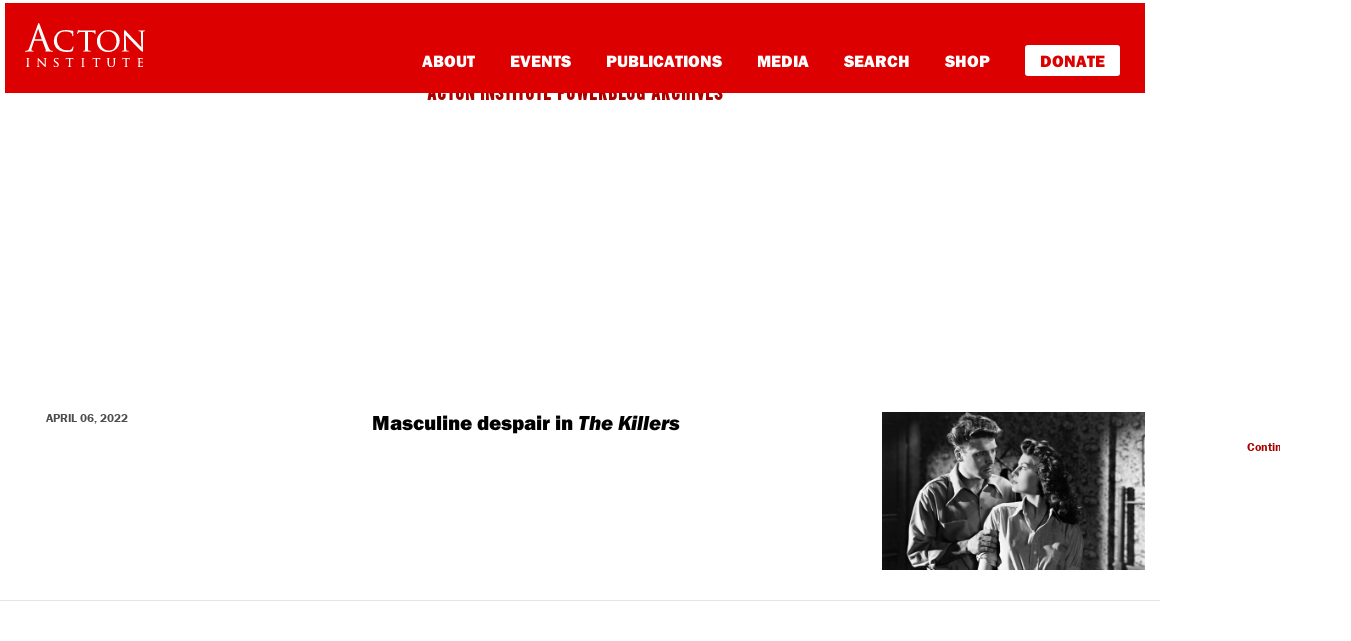

--- FILE ---
content_type: image/svg+xml
request_url: https://rlo.acton.org/wp-content/themes/understrap-child/images/acton_logo_stacked_white.svg
body_size: 3341
content:
<svg xmlns="http://www.w3.org/2000/svg" viewBox="0 0 163.3 59.69"><defs><style>.cls-1{fill:#fff;}</style></defs><title>Asset 1</title><g id="Layer_2" data-name="Layer 2"><g id="Layer_1-2" data-name="Layer 1"><path class="cls-1" d="M37.66,37.66a6.36,6.36,0,0,1-1.94-.29c-1.1-.31-2.45-1.2-4.16-5.41-2.13-5.31-6.66-17.14-9.36-24.2C21,4.7,20.18,2.48,20,1.92,19.34.34,19.12,0,18.68,0S18,.44,17.4,2.07L6.09,33c-1,2.68-1.93,4.28-4,4.56-.41,0-1.09.09-1.42.09s-.65.2-.65.5c0,.59.77.59,1.14.59,1.59,0,3.34-.07,4.5-.11.55,0,1,0,1.13,0l1.27,0c.85,0,1.9.1,2.62.1s.94-.2.94-.59c0-.23-.12-.5-.69-.5h-.5c-.66,0-1.71-.33-1.71-1.24a10.35,10.35,0,0,1,.7-3.28l3-8.81c.1-.25.21-.28.32-.28H23.41a.24.24,0,0,1,.27.17l4.64,12.26a1.18,1.18,0,0,1,0,.88.36.36,0,0,1-.21.21.55.55,0,0,0-.49.54c0,.45.53.48,1.43.53h.25c2.21.06,5,.1,7.82.1.79,0,1.19-.2,1.19-.59S37.83,37.66,37.66,37.66ZM13.25,21.9a.47.47,0,0,1,0-.12L17.66,8.32a2.75,2.75,0,0,1,.19-.42,1.32,1.32,0,0,1,.2.43l4.73,13.43c0,.07,0,.1,0,.11h0Z"/><path class="cls-1" d="M65.41,31.58c-.43,0-.49.3-.58.68a6.94,6.94,0,0,1-1.44,3C62,36.72,60.16,37,57.15,37A13.4,13.4,0,0,1,43.41,23.64c0-3.37.41-6.86,3.41-9.62,1.82-1.71,4.62-2.54,8.57-2.54,3.08,0,6,.79,7.49,2a4.65,4.65,0,0,1,1.55,3.58c0,.42,0,1,.5,1,.21,0,.57-.13.63-1,0-.28,0-1,0-1.72s0-1.51,0-2.11c0-.78.1-1.26.14-1.58s0-.4,0-.54-.09-.59-.67-.59a20.86,20.86,0,0,1-3.34-.46L61.23,10a39,39,0,0,0-5.67-.44c-5.17,0-9.07,1.33-11.91,4a15,15,0,0,0-4.41,10.34c0,4.73,1.6,8.51,4.78,11.23s7.26,4,12.87,4c1.46,0,5.09-.09,7.06-.86.73-.29.84-.48,1.08-1.22A39.19,39.19,0,0,0,66,32.3C66,32,65.73,31.58,65.41,31.58Z"/><path class="cls-1" d="M95.56,9.81a2.87,2.87,0,0,0-.52.08l-.61.1a18.74,18.74,0,0,1-2.75.18H77.1a30,30,0,0,1-3-.18,5.52,5.52,0,0,1-1.28-.32,1.32,1.32,0,0,0-.45-.12c-.23,0-.36.28-.54.73l0,.1a.06.06,0,0,0,0,0l-.26,1.2c-.33,1.47-.58,2.62-.58,2.87a.48.48,0,0,0,.45.5.54.54,0,0,0,.58-.46,1.6,1.6,0,0,0,.1-.23,4,4,0,0,1,.5-.93c.52-.81,1.4-1.06,3.76-1.1l5.38-.09v15.5c0,3.66,0,6.54-.17,8.07-.13,1.06-.33,1.7-1,1.85a4.63,4.63,0,0,1-1.1.17.46.46,0,0,0-.5.46c0,.5.57.5.81.5.82,0,2.4-.07,3.35-.11l.65,0,.51,0c.87,0,2.68.11,4.28.11.73,0,.81-.35.81-.5a.46.46,0,0,0-.5-.5,14.48,14.48,0,0,1-1.73-.17c-1-.16-1.2-.7-1.33-1.81-.18-1.53-.18-4.41-.18-8.07V12.18l4.64.09c3.75.09,4.37,1,4.48,1.89l0,.39c0,.34.07.84.5.84a.61.61,0,0,0,.54-.68c0-.17,0-.66,0-1.27,0-1,.1-2.28.1-3C95.93,10.23,95.93,9.81,95.56,9.81Z"/><path class="cls-1" d="M113.34,9.6A15,15,0,0,0,97.81,24.39c0,7.16,4.79,14.88,15.31,14.88,9,0,15.71-6.64,15.71-15.45C128.83,15.32,122.61,9.6,113.34,9.6Zm11.15,15.27c0,2.08-.5,12.47-10.27,12.47-7.2,0-12-5.61-12-14,0-7.51,4.08-12,10.93-12C118.78,11.39,124.49,15.56,124.49,24.87Z"/><path class="cls-1" d="M162.41,10.08c-1,0-2,0-2.58.06l-.72,0-.84,0c-.81,0-2-.06-3.2-.06-.33,0-.94,0-.94.45a.49.49,0,0,0,.49.55,12.28,12.28,0,0,1,1.86.17c1,.19,1.25.81,1.3,3.29l.38,18.23-2-2.12c-1.85-2-4.38-4.65-6.8-7.15-4.09-4.21-8-8.29-10.29-10.72l-1.93-2-.19-.19c-.44-.45-1-1-1.44-1s-.73.6-.73,2.08V33c0,3.47-.17,4.26-1,4.48a6.12,6.12,0,0,1-1.53.21.5.5,0,0,0-.5.5c0,.5.53.5.81.5,1.23,0,2.4-.06,3.1-.1l.64,0,.57,0c.73,0,2,.11,3.52.11.22,0,.9,0,.9-.5a.5.5,0,0,0-.51-.5,9.36,9.36,0,0,1-1.88-.21c-.86-.22-1.26-.86-1.36-4.09l-.42-17.11c1.6,1.74,5.87,6.23,9.68,10.22,4.08,4.26,9.68,9.77,10.07,10.12C159.15,38.71,159.53,39,160,39s.5-.33.5-2.88l.09-21.89c0-2.28.11-2.84,1.2-3.06a4,4,0,0,1,.9-.09.61.61,0,0,0,.62-.55C163.3,10.08,162.7,10.08,162.41,10.08Z"/><path class="cls-1" d="M28.81,47.38c-.4,0-.76,0-1,0h-.71c-.34,0-.84,0-1.34,0-.14,0-.45,0-.45.25a.27.27,0,0,0,.27.29,4.35,4.35,0,0,1,.76.07c.36.06.48.26.5,1.32L27,56.79,26.27,56h0l-.1-.11L23.4,53c-1.75-1.8-3.42-3.56-4.32-4.5L19,48.38l-.67-.7-.08-.08c-.19-.19-.43-.44-.65-.44s-.36.45-.36.93v9c0,1.42-.06,1.74-.36,1.82a2.19,2.19,0,0,1-.62.08.27.27,0,0,0-.27.27c0,.27.29.27.4.27.53,0,1.05,0,1.3,0l.26,0h.24c.39,0,.86,0,1.47,0,.36,0,.44-.15.44-.27a.27.27,0,0,0-.27-.27,3.58,3.58,0,0,1-.78-.08c-.33-.09-.48-.34-.52-1.66l-.17-7c.67.72,2.15,2.28,3.72,3.92l.13.13.1.11c1.7,1.77,4,4.07,4.21,4.24,1,.89,1.11,1,1.33,1s.27-.19.27-1.26l0-9.16c0-1,.05-1.14.46-1.23a1.84,1.84,0,0,1,.35,0,.33.33,0,0,0,.33-.29C29.25,47.38,28.93,47.38,28.81,47.38Z"/><path class="cls-1" d="M43.09,52.45l-.46-.31c-1.6-1.09-2-1.63-2-2.54,0-1.15,1.09-1.55,2-1.55,1.55,0,2,.69,2,.7a2.89,2.89,0,0,1,.23.72c0,.12,0,.32.28.32s.27-.28.27-.48c0-.84,0-1.33.06-1.54a.75.75,0,0,0,0-.12c0-.25-.21-.25-.3-.25a2,2,0,0,1-.54-.07,7.71,7.71,0,0,0-1.71-.19c-2.26,0-3.72,1.21-3.72,3.09,0,1.19.68,2.19,2.37,3.46l.74.55c1.44,1.07,2,1.57,2,2.61,0,1.2-.87,1.94-2.28,1.94-1,0-2.19-.38-2.43-1.44a2.25,2.25,0,0,1,0-.54.28.28,0,0,0-.29-.32.23.23,0,0,0-.17.07.45.45,0,0,0-.09.32s0,.12,0,.21c0,.32-.07.85-.07,1.45,0,.43,0,.56.31.71h0a6.27,6.27,0,0,0,2.41.43,5,5,0,0,0,2.65-.57,3.19,3.19,0,0,0,1.57-2.79C45.8,54.89,45,53.76,43.09,52.45Z"/><path class="cls-1" d="M65.64,47.27l-.23,0h0l-.24,0a9.51,9.51,0,0,1-1.13.07H57.91c-.17,0-.8,0-1.26-.07a2,2,0,0,1-.52-.14h0a.45.45,0,0,0-.18-.05c-.12,0-.21.11-.31.41,0,0,0,.2-.09.4v0c-.15.66-.27,1.18-.27,1.3a.26.26,0,0,0,.26.26.28.28,0,0,0,.29-.23l0-.09a1.77,1.77,0,0,1,.2-.38c.21-.32.57-.42,1.53-.44l2.19,0v6.43c0,1.52,0,2.73-.07,3.37s-.16.68-.37.72a1.77,1.77,0,0,1-.45.07.24.24,0,0,0-.26.25c0,.27.29.27.39.27l1.34,0h.07l.26,0h.22c.36,0,1.12.05,1.79.05.37,0,.4-.21.4-.27a.26.26,0,0,0-.27-.27,5.73,5.73,0,0,1-.72-.07c-.39-.05-.45-.25-.5-.7-.08-.64-.08-1.85-.08-3.37V48.38l1.89,0c1.52,0,1.77.38,1.81.74l0,.17c0,.14,0,.4.27.4a.3.3,0,0,0,.28-.34c0-.07,0-.29,0-.53v0c0-.42,0-.94,0-1.23C65.85,47.51,65.85,47.27,65.64,47.27Z"/><path class="cls-1" d="M80.92,59a5.77,5.77,0,0,1-.71-.07c-.38-.06-.42-.26-.47-.7-.08-.64-.08-1.85-.08-3.37V52.05c0-2.43,0-2.87,0-3.36s.12-.67.46-.74a1.9,1.9,0,0,1,.38,0,.3.3,0,0,0,.27-.27c0-.18-.14-.27-.4-.27l-1.26,0h-.66l-1.34,0c-.1,0-.4,0-.4.27a.29.29,0,0,0,.27.27,2.34,2.34,0,0,1,.47,0c.24.05.37.18.41.72s0,.93,0,3.36v2.76c0,1.73,0,2.8-.08,3.37s-.12.66-.33.71A2.22,2.22,0,0,1,77,59a.27.27,0,0,0-.27.27c0,.12.07.27.4.27s1,0,1.32,0H79c.34,0,1.14.05,1.83.05.37,0,.4-.21.4-.27A.26.26,0,0,0,80.92,59Z"/><path class="cls-1" d="M6,59a5.73,5.73,0,0,1-.72-.07c-.37-.06-.41-.26-.47-.7-.07-.64-.07-1.85-.07-3.37V52.05c0-2.43,0-2.87,0-3.36s.11-.67.46-.74a1.86,1.86,0,0,1,.37,0,.29.29,0,0,0,.27-.27c0-.27-.3-.27-.39-.27l-1.26,0H3.49l-1.33,0c-.1,0-.4,0-.4.27a.28.28,0,0,0,.27.27,2.49,2.49,0,0,1,.47,0c.24.05.36.18.4.72s0,.93,0,3.36v2.76c0,1.74,0,2.81-.09,3.37s-.12.66-.32.71a2.42,2.42,0,0,1-.46.06.26.26,0,0,0-.27.27c0,.12.07.27.39.27s1,0,1.32,0H4c.34,0,1.14.05,1.83.05.37,0,.4-.21.4-.27A.27.27,0,0,0,6,59Z"/><path class="cls-1" d="M102.11,47.27l-.21,0h-.05l-.22,0a9.51,9.51,0,0,1-1.13.07H94.39c-.17,0-.79,0-1.25-.07a2.35,2.35,0,0,1-.53-.14.58.58,0,0,0-.21-.05c-.14,0-.2.16-.28.34v0s0,0,0,0,0,.22-.09.42l0,.07a11.25,11.25,0,0,0-.24,1.22.25.25,0,0,0,.24.26.28.28,0,0,0,.3-.23l0-.09a2,2,0,0,1,.21-.38c.2-.32.56-.42,1.52-.44l2.2,0v6.43c0,1.52,0,2.73-.08,3.37s-.15.68-.37.72a2.22,2.22,0,0,1-.45.07.25.25,0,0,0-.26.25c0,.27.29.27.39.27l1.41,0,.27,0h.21c.36,0,1.12.05,1.79.05.37,0,.4-.21.4-.27A.26.26,0,0,0,99.3,59a5.6,5.6,0,0,1-.71-.07c-.4-.05-.46-.25-.51-.7C98,57.54,98,56.33,98,54.81V48.38l1.88,0c1.52,0,1.77.38,1.81.74l0,.17c0,.15,0,.4.27.4a.31.31,0,0,0,.28-.34c0-.07,0-.27,0-.53s0-1,0-1.26C102.33,47.51,102.33,47.27,102.11,47.27Z"/><path class="cls-1" d="M123.12,47.38l-1.08,0h-.51c-.29,0-1,0-1.53,0-.09,0-.39,0-.39.27a.28.28,0,0,0,.27.27l.53,0c.42.06.5.24.52.74v0c0,.47,0,1,0,3.33v2a5.77,5.77,0,0,1-.89,3.7,3.2,3.2,0,0,1-2.39,1.05,3,3,0,0,1-2.32-.81c-.6-.53-1.15-1.35-1.15-3.72V52.05c0-2.43,0-2.87,0-3.36s.15-.69.43-.74a2.11,2.11,0,0,1,.38,0,.29.29,0,0,0,.29-.27q0-.27-.42-.27l-1.17,0H113c-.29,0-1,0-1.52,0-.1,0-.4,0-.4.27a.3.3,0,0,0,.27.27,4.58,4.58,0,0,1,.53,0c.42.06.51.25.55.74s0,.93,0,3.36v2.3c0,2.52.78,3.57,1.46,4.2a5.79,5.79,0,0,0,6.94,0c1.38-1.19,1.56-3.19,1.56-4.8V50.2a14.89,14.89,0,0,1,0-1.51c0-.52.13-.67.46-.74a2,2,0,0,1,.37,0,.28.28,0,0,0,.27-.27C123.51,47.38,123.21,47.38,123.12,47.38Z"/><path class="cls-1" d="M142.53,47.27l-.23,0-.25.05a9.82,9.82,0,0,1-1.14.07H134.8c-.17,0-.79,0-1.25-.07a2.14,2.14,0,0,1-.53-.14h0a.37.37,0,0,0-.16-.05c-.12,0-.2.11-.31.42l-.09.41v.07a10.41,10.41,0,0,0-.25,1.24.26.26,0,0,0,.25.26.27.27,0,0,0,.29-.23l0-.09a2,2,0,0,1,.21-.38c.2-.32.55-.42,1.52-.44l2.19,0v6.43c0,1.52,0,2.73-.07,3.37-.05.48-.15.67-.37.72a1.65,1.65,0,0,1-.45.07.24.24,0,0,0-.26.25c0,.27.3.27.39.27l1.41,0,.27,0h.21c.36,0,1.12.05,1.79.05.37,0,.4-.21.4-.27a.26.26,0,0,0-.27-.27,5.6,5.6,0,0,1-.71-.07c-.4-.05-.46-.25-.51-.7-.07-.64-.07-1.85-.07-3.37V48.38l1.88,0c1.52,0,1.77.38,1.81.74l0,.17c0,.15,0,.4.27.4a.3.3,0,0,0,.28-.34c0-.07,0-.27,0-.53s0-1,0-1.26C142.74,47.51,142.74,47.27,142.53,47.27Z"/><path class="cls-1" d="M160.62,57.1c-.23,0-.27.21-.3.35-.09.62-.31.84-.65,1a5.21,5.21,0,0,1-1.57.16c-1.6,0-1.76-.2-1.79-1.12,0-.23,0-1.32,0-2v-2c.41,0,2,0,2.39.07.59.07.68.23.71.38a1.27,1.27,0,0,1,.07.48.26.26,0,0,0,.25.28c.18,0,.29-.17.29-.43,0-.1,0-.69.07-1a4.19,4.19,0,0,1,.1-.69v0a.61.61,0,0,0,0-.17.24.24,0,0,0-.23-.27c-.1,0-.17.08-.27.18l-.07.07c-.12.12-.33.14-.66.17h0c-.29,0-1.72,0-2.53,0h-.12v-4.3c.33,0,2,0,2.27.06.93.11,1,.23,1,.39a1.66,1.66,0,0,1,.08.5c0,.31.21.34.27.34a.32.32,0,0,0,.28-.28,6.72,6.72,0,0,0,.07-.71v0c0-.13,0-.23,0-.28a3.09,3.09,0,0,1,.09-.55.88.88,0,0,0,0-.2c0-.21-.12-.29-.22-.29a.32.32,0,0,0-.18.06h0l0,0h-.1a5.66,5.66,0,0,1-.62.08h-4.09c-.32,0-1.07,0-1.64,0-.1,0-.4,0-.4.27a.3.3,0,0,0,.27.27l.53,0c.43.06.51.22.54.74s0,.93,0,3.36v2.76a31.82,31.82,0,0,1-.09,3.36v0c-.07.45-.11.63-.29.66l-.18,0h0a1.45,1.45,0,0,1-.28,0,.27.27,0,0,0-.27.27c0,.12.07.27.4.27s.66,0,.94,0l.7,0c.23,0,.65,0,1.33,0h.45c.69,0,1.44.05,2.37.05.64,0,.9,0,1-.51a13.27,13.27,0,0,0,.22-1.55C160.87,57.13,160.7,57.1,160.62,57.1Z"/></g></g></svg>